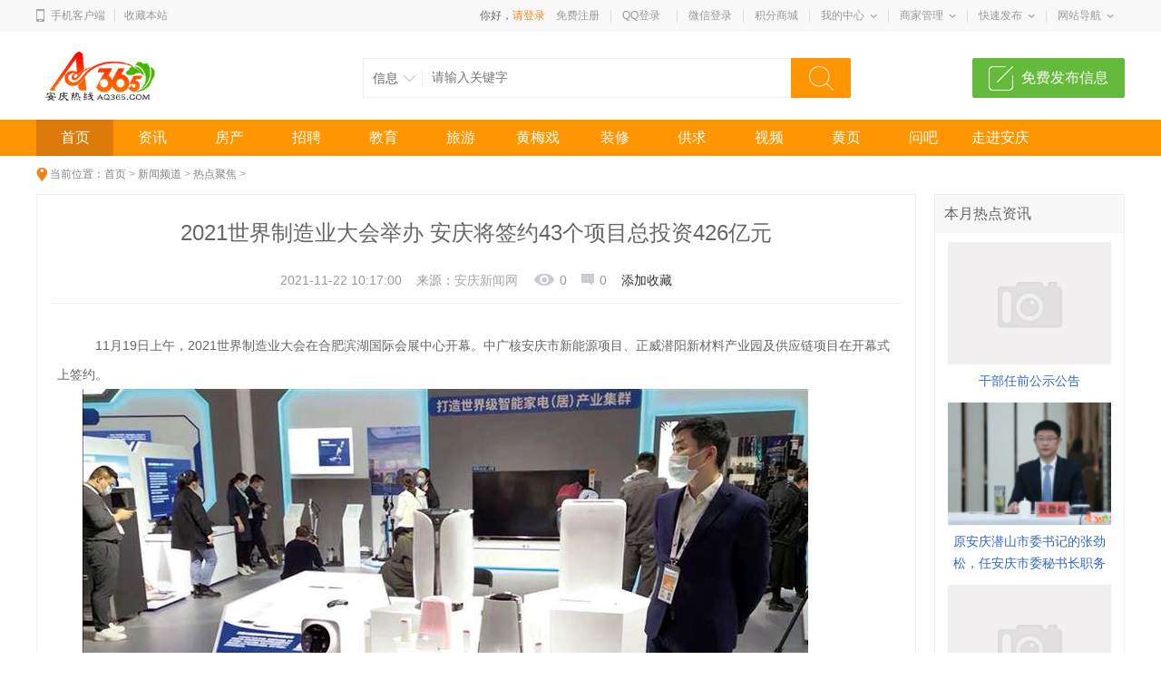

--- FILE ---
content_type: text/html
request_url: http://aq365.com/html/202111/22/78906.html
body_size: 9565
content:
<!DOCTYPE html>
<html>
<head>
<meta charset="gbk" />
<title>2021世界制造业大会举办 安庆将签约43个项目总投资426亿元 - 热点聚焦 - 安庆热线</title>
<meta name="keywords" content="安庆新闻,安庆论坛,安庆房产,安庆租房,安庆二手房,安庆家居,安庆团购,安庆购物,安庆美容,安庆数码,安庆商城,安庆交友,安庆招聘,安庆家电,安庆美食,安庆商城,安庆招聘网,安庆E网,安庆在线,安庆企业">
<meta name="description" content="　11月19日上午，2021世界制造业大会在合肥滨湖国际会展中心开幕。中广核安庆市新能源项目、正威潜阳新材料产业园及供应链项目在开幕式上签约。安庆企业江航爱唯科生产的加湿器参展。 全媒体记者 杨一 摄　　...">

<meta name="mobile-agent" content="format=html5;url=http://m.aq365.com/index.php?siteid=1&a=show&catid=7&typeid=0&id=78906">
<script type="text/javascript">if(window.location.toString().indexOf('pref=padindex') != -1){}else{if(/AppleWebKit.*Mobile/i.test(navigator.userAgent) || (/MIDP|SymbianOS|NOKIA|SAMSUNG|LG|NEC|TCL|Alcatel|BIRD|DBTEL|Dopod|PHILIPS|HAIER|LENOVO|MOT-|Nokia|SonyEricsson|SIE-|Amoi|ZTE/.test(navigator.userAgent))){if(window.location.href.indexOf("?mobile")<0){try{if(/Android|Windows Phone|webOS|iPhone|iPod|BlackBerry/i.test(navigator.userAgent)){window.location.href="http://m.aq365.com/index.php?siteid=1&a=show&catid=7&typeid=0&id=78906";}else if(/iPad/i.test(navigator.userAgent)){}else{}}catch(e){}}}}</script>
<link href="http://aq365.com/statics/css/mh/zixun2015.css" type="text/css" rel="stylesheet" />
<link href="http://aq365.com/statics/css/mh/g2013.css?tc=CACHE" type="text/css" rel="stylesheet" />
<link href="http://aq365.com/statics/css/mh/common2013.css?tc=CACHE" type="text/css" rel="stylesheet" />
<link href="http://aq365.com/statics/css/mh/head_8.css?tc=CACHE" type="text/css" rel="stylesheet" />
<script src="http://aq365.com/statics/js/mh/jquery-1.10.2.min.js?tc=CACHE"></script>
<script src="http://aq365.com/statics/js/mh/common2013.js?tc=CACHE"></script>
<script src="http://aq365.com/statics/js/mh/head8.js?tc=CACHE"></script>
</head>
<body>

<div class="wrapper">
<div class="public-top-layout">
  <div class="topbar w-1200">
    <div class="user-entry"> <img src="http://aq365.com/statics/images/mh/index8/icon.png"> <a href="http://aq365.com/mobile/" class="display1" target="_blank">手机客户端</a><span></span> <a href="javascript:void(0);" onClick="window.external.AddFavorite('http://aq365.com/','安庆热线');return false;">收藏本站</a> </div>
    <div class="quick-menu login_info" id="login_info"> 
      <script>jQuery(document).ready(function(){is_login3("http://aq365.com/",'1','1','1', location.href);});</script>      <dl>
        <dt class="zn"><a href="http://aq365.com/jifen/" target="_blank">积分商城</a></dt>
      </dl>
      <dl class="xian"></dl>
      <dl class="long">
        <dt><a href="javascript:void(0);">我的中心</a><i></i></dt>
        <dd>
          <ul>
            <li><a href="http://aq365.com/index.php?m=member&c=index&a=account_manage&siteid=1">基本资料</a></li>
            <li><a href="http://aq365.com/index.php?m=pay&c=spend_list&a=init">现金明细</a></li>
            <li><a href="http://aq365.com/index.php?m=pay&c=deposit&a=init">积分明细</a></li>
            <li><a href="http://aq365.com/index.php?m=message&c=index">站内短信</a></li>
            <li><a href="http://aq365.com/index.php?m=member&c=index&a=favorite">我的收藏</a></li>
            <li><a href="http://aq365.com/index.php?m=member&c=index&a=account_manage_upgrade">会员升级</a></li>
          </ul>
        </dd>
      </dl>
      <dl class="xian"></dl>
      <dl class="long">
        <dt><a href="javascript:void(0);">商家管理</a><i></i></dt>
        <dd>
          <ul>
            <li><a href="http://aq365.com/index.php?m=yp&c=business&a=register&siteid=1">免费加盟</a></li>
            <li><a href="http://aq365.com/index.php?m=yp&c=business&a=company">商家信息</a></li>
            <li><a href="http://aq365.com/index.php?m=yp&c=business&a=company&action=logo">商家设置</a></li>
            <li><a href="http://aq365.com/index.php?m=yp&c=business&a=content&action=list&modelid=30">招聘管理</a></li>
            <li><a href="http://aq365.com/index.php?m=yp&c=business&a=guestbook&status=0">留言管理</a></li>
            <li><a href="http://aq365.com/index.php?m=yp&c=business&a=pay">订单管理</a>
              </dt>
          </ul>
        </dd>
      </dl>
      <dl class="xian"></dl>
      <dl class="long">
        <dt><a href="javascript:void(0);">快速发布</a><i></i></dt>
        <dd>
          <p><a href="http://aq365.com/index.php?m=member&c=content&a=info_publish&siteid=1" target="_blank">分类信息</a></p>
          <p><a href="http://aq365.com/index.php?m=member&c=content&a=publish&siteid=1" target="_blank">新闻投稿</a></p>
          <p><a href="http://aq365.com/index.php?m=member&c=content&a=publish&catid=73&siteid=1" target="_blank">求职简历</a></p>
          <p><a href="http://aq365.com/index.php?m=yp&c=business&a=content&action=add&modelid=30&siteid=1" target="_blank">招聘信息</a></p>
          <p><a href="http://aq365.com/index.php?m=yp&c=business&a=content&action=add&modelid=28&siteid=1" target="_blank">发布商品</a></p>
          <p><a href="http://aq365.com/index.php?m=member&c=content&a=publish&catid=81&siteid=1" target="_blank">房屋出租</a></p>
          <p><a href="http://aq365.com/index.php?m=member&c=content&a=publish&catid=82&siteid=1" target="_blank">房屋出售</a></p>
        </dd>
      </dl>
      <dl class="xian"></dl>
      <dl class="long">
        <dt><a href="javascript:void(0);">网站导航</a><i></i></dt>
        <dd>
          <ul>
            <li><a href="http://aq365.com/photo/" target="_blank">图片频道</a></li>
            <li><a href="http://aq365.com/360/" target="_blank">全景频道</a></li>
            <li><a href="http://aq365.com/index.php?m=baozhi" target="_blank">电子报刊</a></li>
            <li><a href="http://aq365.com/index.php?m=map" target="_blank">地图频道</a></li>
            <li><a href="http://aq365.com/help/" target="_blank">帮助中心</a></li>
            <li><a href="http://bbs.aq365.com/" target="_blank">生活社区</a></li>
          </ul>
        </dd>
      </dl>
    </div>
  </div>
</div>
<!--header-->
<div class="header w-1200 clearfix">
  <div class="logo fl"> <a href="http://aq365.com/"><img src="http://aq365.com/statics/images/logo.gif" alt="" /></a> </div>
  <div class="search fl">
    <form id="searchform1" name="searchform1" method="get" target="_blank" action="http://aq365.com/index.php">
      <input type="hidden" name="m" value="search" />
      <input type="hidden" name="c" value="index" />
      <input type="hidden" name="a" value="init" />
      <input type="hidden" name="siteid" value="1" id="siteid" />
      <input type="hidden" id="keyword_c" name="typeid" value="2" />
      <div class="nav_bbs" id="nav">
        <p class="set">信息</p>
        <ul class="keyword_new">
                                        <li data-val="1">资讯</li>
                              <li data-val="2">信息</li>
                              <li data-val="54">招聘</li>
                              <li data-val="55">商品</li>
                              <li data-val="56">视频</li>
                              <li data-val="3">图片</li>
                                      </ul>
      </div>
      <input type="text" name="q" class="search_text" placeholder="请输入关键字" />
      <input type="submit" value="搜索" class="search_sub" />
    </form>
  </div>
  <a href="http://aq365.com/index.php?m=member&c=content&a=info_publish&siteid=1" target="_blank" class="hea_bot">免费发布信息</a> </div>
<!--nav-->
<div class="navWrap clearfix">
  <div class="nav w-1200" id="channel_nav">
    <ul>
			<li><a href="http://aq365.com" target="_self" class="bold0">首页</a></li>
      <li><a href="http://aq365.com/index.php?m=content&c=index&a=lists&catid=6" target="_self" class="bold0">资讯</a></li>
      <li><a href="http://aq365.com/house/" target="_self" class="bold0">房产</a></li>
      <li><a href="http://aq365.com/job/" target="_self" class="bold0">招聘</a></li>
	  <li><a href="http://aq365.com/edu/" target="_self" class="bold0">教育</a></li>
	  <li><a href="http://aq365.com/lvyou/" target="_self" class="bold0">旅游</a></li>
	  <li><a href="http://aq365.com/huangmeixi/" target="_self" class="bold0">黄梅戏</a></li>
      <li><a href="http://aq365.com/zhuangxiu/" target="_self" class="bold0">装修</a></li>
	  <li><a href="http://aq365.com/info/" target="_self" class="bold0">供求</a></li>
	  <li><a href="http://aq365.com/video/" target="_self" class="bold0">视频</a></li>
      <li><a href="http://aq365.com/life/" target="_self" class="bold0">黄页</a></li>
      <li><a href="http://aq365.com/index.php?m=ask" target="_blank" class="bold0">问吧</a></li>
	  <li><a href="http://aq365.com/index.php?m=content&c=index&a=lists&catid=797" target="_self" class="bold0">走进安庆</a></li>    </ul>
  </div>
</div><div class="content w-1200 clearfix">
		<div class="crumb-bar clearfix"><span>当前位置：</span><a href="http://aq365.com">首页</a> > <a href="http://aq365.com/index.php?m=content&c=index&a=lists&catid=6">新闻频道</a> > <a href="http://aq365.com/index.php?m=content&c=index&a=lists&catid=7">热点聚焦</a> > </div>
		<div class="clearfix" style="margin-top:12px;">
		<div class="zx-content">
		 <div class="detail clearfix">
			<!--<i class="tt display0"></i>
			<i class="tj"></i>-->
			<h1>2021世界制造业大会举办 安庆将签约43个项目总投资426亿元</h1>
			<div class="publish">
				<ul>
					<li>2021-11-22 10:17:00</li>
					<li>来源：<a href='http://' target='_blank' style='color:#AAA'>安庆新闻网</a></li>
					<li class="browse" id="hits">0</li>					
					<li class="reply" id="comment">0</li>
                    <li class="zan0" id='favorite'><a href="javascript:;" onclick="add_favorite('2021世界制造业大会举办 安庆将签约43个项目总投资426亿元');">添加收藏</a></li>
				</ul>
			</div>			
			
			<div class="con" id="resizeIMG">
								<p style="TEXT-INDENT:2em"><p>　11月19日上午，2021世界制造业大会在合肥滨湖国际会展中心开幕。中广核安庆市新能源项目、正威潜阳新材料产业园及供应链项目在开幕式上签约。</p>

<p><img alt="11.jpg" src="http://aq365.com/uploadfile/2021/1122/20211122101746420.jpg" title="0955324723097584.jpg" /></p>

<p>安庆企业江航爱唯科生产的加湿器参展。 全媒体记者 杨一 摄</p>

<p>　　2021世界制造业大会于11月19日至22日在合肥举办，由工业和信息化部、科技部、商务部、国务院国资委、中国工程院、全国工商联、全国对外友协、中国中小企业协会、联合国工发组织、全球中小企业联盟和安徽省人民政府共同举办，以&ldquo;创新驱动 数字赋能 携手全球制造业高质量发展&rdquo;为主题，线上线下举办重大活动、&ldquo;六百&rdquo;项目对接活动、专题活动、平行论坛、展览展示等23场活动。</p>

<p>　　今年的大会更加聚焦前沿趋势、更加聚焦&ldquo;双招双引&rdquo;、更加聚焦&ldquo;科创+产业&rdquo;、更加聚焦开放合作，致力于探索制造业高质量发展新路、推进&ldquo;六百&rdquo;项目对接新合作、集中展示制造业发展新成就、服务推动形成区域协调发展新格局。展览分综合展区和专业展区，集中展示制造业新模式新业态新技术新产品。其中，综合展区包括序厅、长三角一体化展区、主宾国展区、进口商品展区等;专业展区包括新一代信息技术产业等十大新兴产业展区和现代服务业展区等。我市江航爱唯科、红爱股份、联河米业等企业参展。</p>

<p>　　前三届世界制造业大会，我市累计签约项目96个，总投资896亿元。今年大会期间，我市将参加多场主题活动，签约43个项目，总投资额426亿元，签约项目规模和质量均高于往年。</p>

<p>　　中广核安庆市新能源项目由中国广核新能源控股有限公司投资112亿元，包括光伏项目和风电项目。正威潜阳新材料产业园及供应链项目投资约20亿元，生产包括但不限于约10万吨高端精密铜线、铜束线等以及半导体关键材料键合丝等产品，结合潜山及周边医药健康、机械机电等相关产业，打造正威潜阳供应链管理和服务体系。</p>

<p>&nbsp;</p>
（全媒体记者 杨一 通讯员 廖正刚）				<!--内容关联投票-->
				</p>
			            </div>
            		 <div class="advs mar10" style="padding:0 18px;margin-bottom:10px;">
<script type="text/javascript" src="http://aq365.com/index.php?m=mood&c=index&a=init&id=7-78906-1"></script>         </div>
		 <div class="prev-next">
			 上一篇：<a href="/html/202111/16/78866.html">潜山站站前广场主体完工</a><br>
			 下一篇：<a href="javascript:alert('最后一页');">最后一页</a>
		 </div>
		 <div class="share">
				<span style="float:left; font-size:12px; line-height:44px;">分享到：</span>
				<!-- Baidu Button BEGIN -->
<div class="bdsharebuttonbox"><a href="#" class="bds_tsina" data-cmd="tsina" title="分享到新浪微博"></a><a href="#" class="bds_qzone" data-cmd="qzone" title="分享到QQ空间"></a><a href="#" class="bds_tqq" data-cmd="tqq" title="分享到腾讯微博"></a><a href="#" class="bds_weixin" data-cmd="weixin" title="分享到微信"></a></div><script>
window._bd_share_config={"common":{"bdSnsKey":{},"bdText":"","bdMini":"2","bdMiniList":false,"bdPic":"","bdStyle":"1","bdSize":"16"},"share":{}};with(document)0[(getElementsByTagName('head')[0]||body).appendChild(createElement('script')).src='http://bdimg.share.baidu.com/static/api/js/share.js?v=89860593.js?cdnversion='+~(-new Date()/36e5)];
</script></div>
<!-- Baidu Button END -->

		 <div class="zan2">关键词：</div>
		 </div>
         
		 <!--comments-->
		 <iframe src="http://aq365.com/index.php?m=comment&c=index&a=init&commentid=content_7-78906-1&iframe=1" width="100%" height="100%" id="comment_iframe" frameborder="0" scrolling="no"></iframe>
		</div>
		<div class="zx-list-rside">
		  <div class="zx-hotnews">
				<h4>本月热点资讯</h4>
				<ul>
								          			<li><a href="/html/201702/04/60026.html" target="_blank"><img src="http://aq365.com/statics/images/mh/livelistnopic.gif" alt="干部任前公示公告" /></a><p><a href="/html/201702/04/60026.html" target="_blank">干部任前公示公告</a></p></li>
				          			<li><a href="/html/202105/18/77472.html" target="_blank"><img src="http://aq365.com/uploadfile/2021/0518/thumb_120_90_20210518093022380.png" alt="原安庆潜山市委书记的张劲松，任安庆市委秘书长职务" /></a><p><a href="/html/202105/18/77472.html" target="_blank">原安庆潜山市委书记的张劲松，任安庆市委秘书长职务</a></p></li>
				          			<li><a href="/html/202111/15/78844.html" target="_blank"><img src="http://aq365.com/statics/images/mh/livelistnopic.gif" alt="坚定不移地在新征程上接续奋斗 ——安庆广大干群认真学习贯彻十九届六中全会精神汲取" /></a><p><a href="/html/202111/15/78844.html" target="_blank">坚定不移地在新征程上接续奋斗 ——安庆广大干群认真学习贯彻十九届六中全会精神汲取</a></p></li>
				          			<li><a href="/html/201908/13/74533.html" target="_blank"><img src="http://aq365.com/statics/images/mh/livelistnopic.gif" alt="做不负群众信任的“新时代干部” ——记望江县凉泉乡党委书记刘秀芳" /></a><p><a href="/html/201908/13/74533.html" target="_blank">做不负群众信任的“新时代干部” ——记望江县凉泉乡党委书记刘秀芳</a></p></li>
				          			<li><a href="/html/201812/06/71175.html" target="_blank"><img src="http://aq365.com/statics/images/mh/livelistnopic.gif" alt="“点单式”培训让干部教育更“接地气”" /></a><p><a href="/html/201812/06/71175.html" target="_blank">“点单式”培训让干部教育更“接地气”</a></p></li>
												</ul>
			  </div>
			  <div class="zx-hotnews">
				<h4>精彩图文</h4>
				<ul>
													<li>
						<a href="http://aq365.com/index.php?m=content&c=index&a=show&catid=714&id=39" target="_blank"><img src="http://www.aq365.com/tp/news/200906/20090629030948725.jpg" alt="" /></a>
						<p><a href="http://aq365.com/index.php?m=content&c=index&a=show&catid=714&id=39" target="_blank">焚烟亭</a></p>
					</li>
                					<li>
						<a href="http://aq365.com/index.php?m=content&c=index&a=show&catid=714&id=38" target="_blank"><img src="http://www.aq365.com/tp/news/200906/20090629031028907.jpg" alt="" /></a>
						<p><a href="http://aq365.com/index.php?m=content&c=index&a=show&catid=714&id=38" target="_blank">沿江路旁的建筑</a></p>
					</li>
                					<li>
						<a href="http://aq365.com/index.php?m=content&c=index&a=show&catid=714&id=37" target="_blank"><img src="http://www.aq365.com/tp/news/200906/20090629031953636.jpg" alt="" /></a>
						<p><a href="http://aq365.com/index.php?m=content&c=index&a=show&catid=714&id=37" target="_blank">城市防洪墙</a></p>
					</li>
                					<li>
						<a href="http://aq365.com/index.php?m=content&c=index&a=show&catid=714&id=36" target="_blank"><img src="http://www.aq365.com/tp/news/200906/20090629032016527.jpg" alt="" /></a>
						<p><a href="http://aq365.com/index.php?m=content&c=index&a=show&catid=714&id=36" target="_blank">安庆古城墙</a></p>
					</li>
                					<li>
						<a href="http://aq365.com/index.php?m=content&c=index&a=show&catid=714&id=35" target="_blank"><img src="http://www.aq365.com/tp/news/200906/20090629032044491.jpg" alt="" /></a>
						<p><a href="http://aq365.com/index.php?m=content&c=index&a=show&catid=714&id=35" target="_blank">振风塔</a></p>
					</li>
                				</ul>
			  </div>
		  <div class="contribute">
			<a href="http://aq365.com/index.php?m=member&c=content&a=publish&siteid=1" target="_blank"><i class="icon"></i>我要投稿</a>
		  </div>
		  <div class="adv" style="margin-top:10px;">
	自定义Html广告
</div>                         
		</div>
	</div>
	<!-- 主体 结束36573 -->
	</div>
<script language="JavaScript" src="http://aq365.com/api.php?op=count&id=78906&modelid=1"></script>
<script src="http://aq365.com/statics/js/mh/select.jQuery.js"></script>
<script src="http://aq365.com/statics/js/mh/live2013.js"></script>
<script>
function add_favorite(title) {
		$.getJSON('http://aq365.com/api.php?op=add_favorite&title='+encodeURIComponent(title)+'&url='+encodeURIComponent(location.href)+'&'+Math.random()+'&callback=?', function(data){
			if(data.status==1)	{
				$("#favorite").html('<a>收藏成功</a>');
			} else {
				alert('请登录');
			}
		});
}
(function($){
	$('#dialog_pro').houseGallery();
	$('#resizeIMG').resizeIMG(900,1200);
	$('#mySle').selectbox();
	$(document).modCity();
	$('#fabu').showMore();
	$('#weixin').showMore();
	$.returnTop();
	getNewRevertPage('1');
	$("#myform").chackTextarea(600,"cmt_txt","cmt_tip","cmt_btn",postRevertPage);
})(jQuery);
</script>
<div class="footWrap clearfix" id="footer">
	<div class="foot_Top clearfix">
		<div class="foot_box clearfix">
			<div class="foot_TL">
				<h2>客服电话</h2>
				<span>0556-5818365</span>
				<p>工作时间 周一至周六 8:00-17:30</p>
				<b>客服QQ<a href="http://wpa.qq.com/msgrd?v=3&uin=26943&site=qq&menu=yes" target="_blank"><img src="http://wpa.qq.com/pa?p=2:26943:41" alt="点击咨询"></a></b>
			</div>
			<div class="foot_TM">
				<dl>
					<dt>购物</dt>
					<dd><a href="http://aq365.com/index.php?m=tuan">省啦团购</a></dd>
					<dd><a href="http://aq365.com/shop/">同城快店</a></dd>
					<dd><a href="http://aq365.com/index.php?m=yp&c=business&a=register">商家入驻</a></dd>
					<dd><a href="http://aq365.com/index.php?m=yp&c=business&a=init">商家管理</a></dd>
				</dl>
				<dl>
					<dt>供求</dt>
					<dd><a href="http://aq365.com/info/market/">跳蚤市场</a></dd>
					<dd><a href="http://aq365.com/info/love/">交友征婚</a></dd>
					<dd><a href="http://aq365.com/info/biz/">商业服务</a></dd>
					<dd><a href="http://aq365.com/info/life/">同城活动</a></dd>
				</dl>
				<dl>
					<dt>房产</dt>
					<dd><a href="http://aq365.com/house/building/">新楼盘</a></dd>
					<dd><a href="http://aq365.com/house/sale/">二手房</a></dd>
					<dd><a href="http://aq365.com/house/rent/">出租房</a></dd>
					<dd><a href="http://aq365.com/index.php?m=member&c=agent">找中介</a></dd>
				</dl>
				<dl>
					<dt>招聘</dt>
					<dd><a href="">找工作</a></dd>
					<dd><a href="http://aq365.com/job/resume/">找人才</a></dd>
					<dd><a href="http://aq365.com/index.php?m=yp&c=business&a=content&action=add&modelid=30">发招聘</a></dd>
					<dd><a href="http://aq365.com/index.php?m=member&c=content&a=publish&catid=73">填简历</a></dd>
				</dl>
			</div>
			<div class="foot_TR">
				<div class="TR_LL">
					<p>微信公众号</p>
					<a href="javascript:void(0);"><img src="http://aq365.com/statics/images/mh/weixin.jpg" /></a> 
				</div>
				<div class="TR_RR">
					<p>APP客户端</p>	
					<a href="http://aq365.com/mobile/" target="_blank"><img src="http://aq365.com/statics/images/mh/app.png"></a> 
				</div>
			</div>
		</div>
	</div>
	<div class="foot_Mid clearfix">
		<div class="foot_MC">
			<ul class="clearfix">
				<li class="first"><a href="javascript:void(0);" onclick='this.style.behavior="url(#default#homepage)"; this.setHomePage("http://aq365.com/");return false;'>设为首页</a></li>
                <li><a href="javascript:void(0);" onClick="window.external.AddFavorite('http://aq365.com/','安庆热线');return false;">加为收藏</a></li>
                <li><a href="http://aq365.com/about/aboutus/" target="_blank">关于我们</a></li><li><a href="http://aq365.com/about/contactus/" target="_blank">联系方式</a></li><li><a href="http://aq365.com/about/copyright/" target="_blank">版权声明</a></li><li><a href="http://aq365.com/about/hr/" target="_blank">招聘信息</a></li><li><a href="http://aq365.com/index.php?m=link" target="_blank">友情链接</a></li><li><a href="http://aq365.com/index.php?m=content&c=rss" target="_blank">RSS订阅</a></li><li><a href="http://aq365.com/help/" target="_blank">帮助中心</a></li>
			</ul>
		</div>
	</div>
	<div class="foot_Bot clearfix">
		<p>Copyright <span style="font-size:12px;font-family:Arial, Helvetica, sans-serif;" >&#169;</span> 2005 www.aq365.com Inc. All rights reserved. <a href="http://www.aq365.com/" target="_blank">安庆热线</a> 版权所有<br />
			联系电话： 0556-5818365 18155662228 E-mail： webmaster@aq365.com<br />
			增值电信业务经营许可证：皖B1.B2-20070020 皖ICP备<a href="http://beian.miit.gov.cn" target="_blank">05000670号</a><br /><span style="color:#999999">皖公网安备 34081102888888号</span><span style="display:none;">
<script type="text/javascript">var cnzz_protocol = (("https:" == document.location.protocol) ? " https://" : " http://");document.write(unescape("%3Cspan id='cnzz_stat_icon_1517871'%3E%3C/span%3E%3Cscript src='" + cnzz_protocol + "s96.cnzz.com/stat.php%3Fid%3D1517871' type='text/javascript'%3E%3C/script%3E"));</script>
<!--友盟统计-->
<a href="http://www.alexa.com/siteinfo/www.aq365.com"><script type='text/javascript' src='http://xslt.alexa.com/site_stats/js/s/a?url=www.aq365.com'></script></a>
</span></p>
			
		 		
	</div>
</div>
</div>
<div class="display0"><!-- 统计代码 --></div>

</body>
</html>

--- FILE ---
content_type: text/html; charset=gbk
request_url: http://aq365.com/index.php?m=mood&c=index&a=init&id=7-78906-1
body_size: 768
content:
document.write("<style type=\"text/css\"> #mood{text-align: center;}#mood ul li,#mood ul li div.pillar{display:inline-block;display:-moz-inline-stack;zoom:1;*display:inline;}#mood ul li{vertical-align: bottom}#mood ul li{width:80px; padding-bottom:10px}#mood ul li span{ font-size:12px}#mood ul li label{ display:block;}#mood ul li div.pillar{ height:20px; width:80px; background:url(http://aq365.com/statics/images/mood/mood.gif) repeat-y 28px center; margin-bottom:5px;}#mood ul li div.pass{background-position: -83px center;}</style><div id=\"mood\"><ul><li><span>0</span><div class=\"pillar\" style=\"height:0px;\"></div><img src=\"http://aq365.com/statics/images/mood/a1.gif\"><br /><label for=\"n1\">震惊<br /><input type=\"radio\" id=\"n1\" name=\"n\" onclick=\"vote(1)\" ></label></li><li><span>0</span><div class=\"pillar\" style=\"height:0px;\"></div><img src=\"http://aq365.com/statics/images/mood/a2.gif\"><br /><label for=\"n2\">不解<br /><input type=\"radio\" id=\"n2\" name=\"n\" onclick=\"vote(2)\" ></label></li><li><span>0</span><div class=\"pillar\" style=\"height:0px;\"></div><img src=\"http://aq365.com/statics/images/mood/a3.gif\"><br /><label for=\"n3\">愤怒<br /><input type=\"radio\" id=\"n3\" name=\"n\" onclick=\"vote(3)\" ></label></li><li><span>0</span><div class=\"pillar\" style=\"height:0px;\"></div><img src=\"http://aq365.com/statics/images/mood/a4.gif\"><br /><label for=\"n4\">杯具<br /><input type=\"radio\" id=\"n4\" name=\"n\" onclick=\"vote(4)\" ></label></li><li><span>0</span><div class=\"pillar\" style=\"height:0px;\"></div><img src=\"http://aq365.com/statics/images/mood/a5.gif\"><br /><label for=\"n5\">无聊<br /><input type=\"radio\" id=\"n5\" name=\"n\" onclick=\"vote(5)\" ></label></li><li><span>0</span><div class=\"pillar\" style=\"height:0px;\"></div><img src=\"http://aq365.com/statics/images/mood/a6.gif\"><br /><label for=\"n6\">高兴<br /><input type=\"radio\" id=\"n6\" name=\"n\" onclick=\"vote(6)\" ></label></li><li><span>0</span><div class=\"pillar\" style=\"height:0px;\"></div><img src=\"http://aq365.com/statics/images/mood/a7.gif\"><br /><label for=\"n7\">支持<br /><input type=\"radio\" id=\"n7\" name=\"n\" onclick=\"vote(7)\" ></label></li><li><span>0</span><div class=\"pillar\" style=\"height:0px;\"></div><img src=\"http://aq365.com/statics/images/mood/a8.gif\"><br /><label for=\"n8\">超赞<br /><input type=\"radio\" id=\"n8\" name=\"n\" onclick=\"vote(8)\" ></label></li></ul></div><script type=\"text/javascript\">function vote(id) {$.getJSON(\'http://aq365.com/index.php?m=mood&c=index&a=post&id=7-78906-1&k=\'+id+\'&\'+Math.random()+\'&callback=?\', function(data){if(data.status==1){$(\'#mood\').html(data.data);}else {alert(data.data);}})}</script>                                                           ");

--- FILE ---
content_type: text/html; charset=gbk
request_url: http://aq365.com/index.php?m=comment&c=index&a=init&commentid=content_7-78906-1&iframe=1
body_size: 2365
content:
<!DOCTYPE html>
<html>
<head>
<meta charset="gbk" />
<title>1安庆热线</title>
<meta name="keywords" content="安庆新闻,安庆论坛,安庆房产,安庆租房,安庆二手房,安庆家居,安庆团购,安庆购物,安庆美容,安庆数码,安庆商城,安庆交友,安庆招聘,安庆家电,安庆美食,安庆商城,安庆招聘网,安庆E网,安庆在线,安庆企业">
<meta name="description" content="安庆热线是安庆地区较大的互联网综合信息服务和媒体传播平台,提供更富地域特征的生活信息,深入及时的报道安庆城市发展与居民生活,内容全面涉及安庆房产、家装、汽车、购物、时尚、美容、家电、团购、亲子、乐活、娱乐、黄梅戏、旅游、美食、分类信息、商城等城市生活的各个方面。依托本地强大的媒体信息资源,为客户提供全方位的网络广告、电子商务和会员营销综合服务。">

<link href="http://aq365.com/statics/css/mh/g2013.css?tc=CACHE" type="text/css" rel="stylesheet" />
<link href="http://aq365.com/statics/css/mh/comment.css?tc=CACHE" type="text/css" rel="stylesheet" />
<script src="http://aq365.com/statics/js/mh/jquery-1.10.2.min.js?tc=CACHE"></script>
</head>
<body onload="iframe_height()">
<div id="bodyheight">
<div class="zx-comments">
  <div class="tit clearfix">
    <h4>网友留言评论</h4>
    <div style="float:left;padding-left:15px"><a href="http://aq365.com/index.php?m=member&c=index&a=login&forward=http%3A%2F%2Faq365.com%2Fhtml%2F202111%2F22%2F78906.html" target="_top" class="blue">登录</a><span> | </span><a href="http://aq365.com/index.php?m=member&c=index&a=register" class="blue"  target="_top">注册</a> </div>
    <div class="count"><a href="http://aq365.com/index.php?m=comment&c=index&a=init&commentid=content_7-78906-1" target="_blank"><span class="num">0</span>条评论</a></div>
  </div>
    <div class="user_comment">       <tr>
        <td colspan="50"><div style=" background-color:#fff; font-size:20px; text-align:center; padding:100px 0;" id="listEmpty">抱歉，暂时还没有人发表评论哦~！</div></td>
      </tr>
            <div class="pageNavigation"></div>
    </div>
        <div class="write2014">
      <ul id="login_info_cm" class="login_info_cm clearfix">
      </ul>
<form action="http://aq365.com/index.php?m=comment&c=index&a=post&commentid=content_7-78906-1" method="post" onsubmit="return on_submit()">
<input type="hidden" name="title" value="2021%CA%C0%BD%E7%D6%C6%D4%EC%D2%B5%B4%F3%BB%E1%BE%D9%B0%EC+%B0%B2%C7%EC%BD%AB%C7%A9%D4%BC43%B8%F6%CF%EE%C4%BF%D7%DC%CD%B6%D7%CA426%D2%DA%D4%AA">
<input type="hidden" name="url" value="http%3A%2F%2Faq365.com%2Fhtml%2F202111%2F22%2F78906.html">
        <div class="cmt_txt" style="padding:0"><textarea rows="8" class="" cols="80" style="width:97%;border:0;padding:10px; outline:none" name="content"></textarea></div>
        <div class="cmt_control clearfix">
          <div class="left">
            <div class="emot po_re">我的态度：<input type="radio" name="direction" value="1" /> <img src="http://aq365.com/statics/images/icon/zheng.png" />　<input type="radio" name="direction" value="2" /> <img src="http://aq365.com/statics/images/icon/fan.png" />　<input type="radio" name="direction" value="3"  /> <img src="http://aq365.com/statics/images/icon/zhong.png" /></div>
          </div>
          <div class="right">　
            <button type="submit" class="cmt_btn">提交</button>
          </div>       
            
        </div>
      </form>
    </div>
  </div>
  <div class="sm">声明：频道所载文章、图片、数据等内容以及相关文章评论纯属个人观点和网友自行上传，并不代表本站立场。如发现有违法信息或侵权行为，请留言或直接与本站管理员联系，我们将在收到您的信息后24小时内作出删除处理。</div>
</div>
</div>
<script type="text/javascript">
function support(id, commentid) {
	$.getJSON('http://aq365.com/index.php?m=comment&c=index&a=support&format=jsonp&commentid='+commentid+'&id='+id+'&callback=?', function(data){
		if(data.status == 1) {
			$('#support_'+id).html(parseInt($('#support_'+id).html())+1);
		} else {
			alert(data.msg);
		}
	});
}

function reply(id,commentid) {
	var str = '<form action="http://aq365.com/index.php?m=comment&c=index&a=post&commentid='+commentid+'&id='+id+'" method="post" onsubmit="return on_submit()"><div class="cmt_txt" style="padding:0"><textarea rows="8" class="" cols="80" style="width:97%;border:0;padding:10px; outline:none" name="content"></textarea></div><div class="cmt_control clearfix"><div class="left"></div><div class="right"><div class="btn"><input type="submit" class="cmt_btn" value="回复" /></div></div></div></form>';
	$('#reply_'+id).html(str).toggle();
	iframe_height();
}

function hide_code() {
	if ($('#yzmText').data('hide')==0) {
		$('#yzm').hide();
	}
}
function on_submit() {
			var res = 1;
		if(res != 1) {
		alert('验证码错误');
		return false;
	} else {
		iframe_height(200);
		$('#bodyheight').hide();
		$('#loading').show();
		return true;
	}
}
function iframe_height(height) {
	if (!height) {
		var height = document.getElementById('bodyheight').scrollHeight;
	} 
	$('#top_src').attr('src', "http://aq365.com/js.html?"+height+'|'+0);
}
</script>
</div>
<iframe width='0' id='top_src' height='0' src=''></iframe>
<div class="hidden text-c" id="loading"> <img src="http://aq365.com/statics/images/msg_img/loading.gif" /> 正在提交中... </div>
</body>
</html>

--- FILE ---
content_type: text/html
request_url: http://aq365.com/js.html?589|0
body_size: 432
content:
<html>
<meta http-equiv="Content-Type" content="text/html; charset=gb2312" />
<head><title>V9 JS站群跨域</title></head>
<body onload="a()">
<script type="text/javascript">
function a(){
	var q = location.search.replace('?','').split('|');
	if (top.document.getElementById('comment_iframe')) top.document.getElementById('comment_iframe').height=(q[0] ? q[0] : '0');
		if (top.document.getElementById('comment')) top.document.getElementById('comment').innerHTML=(q[1] ? q[1] : '0');
}
</script>
</body>
</html>

--- FILE ---
content_type: text/css
request_url: http://aq365.com/statics/css/mh/head_8.css?tc=CACHE
body_size: 2663
content:
/**top**/
html body {}
.public-top-layout { 
	line-height: 35px; 
	height: 35px; 
	width: 100%; 
	color: #fff; 
	background: #f8f8f8; 
}
/*left*/
.public-top-layout .topbar { 
	height: 35px; 
	line-height: 35px; 
}
.public-top-layout .user-entry { 
	width: 460px; 
	height: 28px; 
	float: left; 
	font-size: 12px; 
}
.public-top-layout .user-entry img{
	margin-top:10px ;
	margin-right: 7px;
	float: left;
}
.public-top-layout .user-entry a{
	color: #999;
	font-size: 12px;
	display: block;
	float: left;
}
.public-top-layout .user-entry a:hover{
	color: #f78115;
}

.public-top-layout .user-entry span{
	width: 1px;
	height: 14px;
	background: #ddd;
	display: block;
	float: left;
	margin:10px;
}
/*right*/
.public-top-layout .login_info .newOrderId { top:30px; right:369px; color:#fff; line-height:18px; font-size:12px;}
.public-top-layout .login_info { color:#666; font-size:12px;}
.public-top-layout .quick-menu .login_success { margin-right:12px; float:left; font-size:12px; color:#666;}

.public-top-layout .quick-menu { 
	font-size: 0;  
	*word-spacing:-1px/*IE6銆�7*/;
	text-align: right; 
	height: 35px; 
	float: right; 
}
.public-top-layout .quick-menu a { 
	color: #999; 
}
.public-top-layout .quick-menu a.cur { 
	color: #f78115; 
}
.public-top-layout .quick-menu dl { 
	text-align: center; 
	letter-spacing: normal; 
	word-spacing: normal; 
	display: inline-block;  
	*display:inline/*IE6銆�7*/;
	width: 72px; 
	height: 35px;
	position: relative; 
	z-index: 999;  
	*zoom:1/*IE6銆�7*/;
}
.public-top-layout .quick-menu .img { width:96px;} 
.public-top-layout .quick-menu .img img { vertical-align:-4px;}
.public-top-layout .quick-menu .long {width: 86px; }
.public-top-layout .quick-menu .xian { 
	width: 1px; 
	height: 14px; 
	background: #ddd;
	top: -10px; 
	position: 
	relative; 
}
.public-top-layout .quick-menu dl dt { 
	font-size: 12px; 
	line-height: 25px; 
	height: 25px; 
	padding: 5px 0; 
	position: absolute; 
	z-index: 2; 
	top: 0px; 
	left: 12px; 
}
.public-top-layout .quick-menu dl dt:hover a { 
	color: #f78115; 
}
.public-top-layout .quick-menu dl dt i { 
	background: url(../../images/mh/index8/icon1.png) no-repeat 0 0; 
	vertical-align: middle; 
	display: inline-block; 
	width: 9px; 
	height: 5px; 
	margin-left: 6px; 
	-webkit-transition: .2s ease-in; 
	-moz-transition: -webkit-transform .2s ease-in; 
	-o-transition: -webkit-transform .2s ease-in; 
	transition: .2s ease-in; 
}
.public-top-layout .quick-menu dl.hover dt i {
 	FILTER: progid:DXImageTransform.Microsoft.BasicImage(rotation=2); 
 	-moz-transform: rotate(180deg); 
 	-moz-transform-origin: 50% 30%; 
 	-webkit-transform: rotate(180deg); 
 	-webkit-transform-origin: 50% 30%; 
 	-o-transform: rotate(180deg); 
 	-o-transform-origin: 50% 30%; 
 	transform: rotate(180deg); 
 	transform-origin: 50% 30%; 
}
.public-top-layout .quick-menu dl dd { 
	background-color: #f4f4f4; 
	display: none; 
	width: 81px; 
	position: absolute; 
	z-index: 1; 
	top: 35px; 
	left: 3px; 
}
.public-top-layout .quick-menu dl.hover dd { 
	display: block; 
}

.public-top-layout .quick-menu dl dd ul li a,.public-top-layout .quick-menu dl dd p a { 
	font-size: 12px; 
	line-height: 22px; 
	display: block; 
	clear: both; 
	text-align: left;
	text-indent: 10px;
	padding: 2px 0 2px 0px; 
}

.public-top-layout .quick-menu dl dd ul li a:hover,.public-top-layout .quick-menu dl dd p a:hover { 
	text-decoration: none; 
	background-color: #e6e6e6; 
	color: #f78115;
}
/*header*/
.header{
	height: auto;
}
.header .logo{
	width: 195px;
	height: 60px;
	margin-top: 20px;
	margin-bottom: 14px;
}
.header .logo img { height:60px; vertical-align:top;}
.header .search{
	width: 536px;
	height: 42px;
	margin-left: 165px;
	margin-top: 29px;
	border: 1px solid #eee;
	padding:0;
	display:inline;
	position:relative; z-index:9; *zoom:1;
}
.nav_bbs{
	width:64px;
	height:18px;
	border-right: 1px solid #ebebeb;
	margin-top: 12px;
	float:left;
	position: relative;z-index:1; *zoom:1;
}
.nav_bbs p{
	display:block;
	padding-left:10px;
	line-height:18px;
	cursor: pointer;
	font-size:14px;
}
.nav_bbs .set{
	background:url(../../images/mh/index8/icon2.png) 43px -96px no-repeat;
}
.nav_bbs .select{
	background-position:43px -123px;
}
.keyword_new{
	width:63px;
	position:absolute;
	/*margin-top: 10px;*/
	left: -1px;
	top: 29px;
	border: 1px solid #eee;
	border-top: none;
	display:none;
	background: #fff;
	z-index: 999;
	font-size: 14px;
}
.nav_bbs ul li{
	line-height:30px;
	padding-left:10px;
	cursor: pointer;
}
.nav_bbs ul li:hover{
	background:#F1F1F1;
	color:#f78115;
}

.search .search_text{
	width: 400px;
	height: 41px;
	line-height: 41px;
	text-indent: 10px;
	color: #d0d0d0;
	font-size: 14px;
	float: left;
	border:0 none;
	outline:0;
}
.search .search_sub{
	border:0 none;
	width: 66px;
	height: 44px;
	color: #fff;
	font-size: 16px;
	cursor: pointer;
	outline:0;
	display:block;
	position:absolute;
	top:-1px; right:-1px;
	border-top-right-radius:2px;
	border-bottom-right-radius:2px;
	background:#ff9501 url(../../images/mh/index8/icon2.png) 20px -38px no-repeat;
	text-indent:-999em;
	overflow:hidden;
}

.header .hea_bot{
	border:0 none;
	border-radius: 2px;
	padding:0 18px 0 10px;
	height: 44px;
	color: #fff;
	font-size: 16px;
	margin-top: 29px;
	text-indent: 44px;
	line-height:44px;
	background:#63ba3b url(../../images/mh/index8/icon2.png) no-repeat 18px 9px;
	float: right;
	cursor: pointer;
}
.header .hea_bot:hover{
	background-color:#468d25;
	-moz-transition: all 0.3s ease-in;
	-webkit-transition: all 0.3s ease-in;
	-o-transition: all 0.3s ease-in;
	transition: all 0.3s ease-in;
}
/*nav*/
.navWrap{
	width: 100%;
	height: 40px;
	background: #ff9501;
	margin-top: 3px;
	*margin-top: 20px;
}
.nav{
	height: 40px;
	position: relative;
	*left: 0;
}
.nav ul li{
	float: left;
	width: 85px;
	height: 40px;
	line-height: 40px;
	text-align: center;
}
.nav ul li a{
	height: 40px;
	line-height: 40px;
	text-align: center;
	display: block;
	color: #fff;
	font-size: 16px;
}
.nav ul li a:hover{
	background-color: #e58311;
}
.nav ul li a.select {
	background-color: #dc7b0a;
	
	
}
.nav ul li.cur a:hover{
	background: #fff;
	color: #f78115;
	border-top: 3px solid #f78115;
	margin-top: -2px;
}

/*娴姩灞係*/
#roll {
    bottom: 150px;
    left: 53%;
    margin-left: 562px;
    position: fixed;
    z-index: 999;
}
#roll #ipostnew {
	background-position: center -220px;
	line-height: 20px;
	padding: 5px 5px 0;
	width: 30px;
	height: 45px;
}
#roll #find_serv {
	background-position: center -5px;
}
#roll .tbtnclass {
	background: #dddddd url(../../images/mh/index8/float_extra2.png) no-repeat;
	text-align: center;
	width: 40px;
	height: 50px;
	line-height: 50px;
	display: block;
	cursor: pointer;
	margin-bottom: 5px;
	color: #fff;
	margin-left: 10px;
	text-indent: -999px;
	overflow: hidden;
}
#roll #wx_down .tbtnclass {
	background-position: center -60px;
}
#roll .tbpop {
	display: none;
	position: absolute;
	left: 10px;
	margin-top: 28px;
	*margin-top: 28px;
	
}
#roll .tbpop .inner {text-align: center;font-family: "寰蒋闆呴粦";background: #fff;width: 170px;
	height: 270px;border: 1px solid #e5e5e5;
	box-shadow: 0 0 5px #e5e5e5;}
#roll .tbpop img {
	width: 150px;
	height: 150px;
	display: block;
	margin: 15px auto 0;
}
#roll .tbpop h4 {
	font-size: 18px;
	color: #333333;
	margin-top: 10px;
	font-weight: normal;
}
#roll .tbpop p {
	margin-top: 15px;
	color: #666;
	font-size: 14px;
}
#roll #app_down .app_down{background-position:center -115px}
#roll #iGo2Top {
	background-position: center -170px;
	line-height: 20px;
	padding: 5px 5px 0;
	width: 30px;
	height: 45px;
	background-color: #f05a14;
}
#roll .tbtnclass.hover{background-image:none;text-decoration:none;background-color:#f05a14;text-indent:inherit;}

/*娴姩灞侲*/













--- FILE ---
content_type: application/javascript
request_url: http://aq365.com/statics/js/mh/common2013.js?tc=CACHE
body_size: 10194
content:
jQuery.cookie=function(name,value,options){if(typeof value!='undefined'){options=options||{};if(value===null){value='';options.expires=-1}var expires='';if(options.expires&&(typeof options.expires=='number'||options.expires.toUTCString)){var date;if(typeof options.expires=='number'){date=new Date();date.setTime(date.getTime()+(options.expires*24*60*60*1000))}else{date=options.expires}expires='; expires='+date.toUTCString()}var path=options.path?'; path='+(options.path):'';var domain=options.domain?'; domain='+(options.domain):'';var secure=options.secure?'; secure':'';document.cookie=[name,'=',encodeURIComponent(value),expires,path,domain,secure].join('')}else{var cookieValue=null;if(document.cookie&&document.cookie!=''){var cookies=document.cookie.split(';');for(var i=0;i<cookies.length;i++){var cookie=jQuery.trim(cookies[i]);if(cookie.substring(0,name.length+1)==(name+'=')){cookieValue=decodeURIComponent(cookie.substring(name.length+1));break}}}return cookieValue}};

function uaredirect(f){try{if(document.getElementById("bdmark")!=null){return}var b=false;if(arguments[1]){var e=window.location.host;var a=window.location.href;if(isSubdomain(arguments[1],e)==1){f=f+"/#m/"+a;b=true}else{if(isSubdomain(arguments[1],e)==2){f=f+"/#m/"+a;b=true}else{f=a;b=false}}}else{b=true}if(b){var c=window.location.hash;if(!c.match("fromapp")){if((navigator.userAgent.match(/(iPhone|iPod|Android|ios)/i))){location.replace(f)}}}}catch(d){}}function isSubdomain(c,d){this.getdomain=function(f){var e=f.indexOf("://");if(e>0){var h=f.substr(e+3)}else{var h=f}var g=/^www\./;if(g.test(h)){h=h.substr(4)}return h};if(c==d){return 1}else{var c=this.getdomain(c);var b=this.getdomain(d);if(c==b){return 1}else{c=c.replace(".","\\.");var a=new RegExp("\\."+c+"$");if(b.match(a)){return 2}else{return 0}}}};

function isIE6(){return getIEVersion() === '6'}
function getIEVersion(){
	var a=document;
	if(a.body.style.scrollbar3dLightColor!=undefined){
		if(a.body.style.opacity!=undefined){
			return "9"
		}else if(a.body.style.msBlockProgression!=undefined){
			return "8"
		}else if(a.body.style.msInterpolationMode!=undefined){
			return "7"
		}else if(a.body.style.textOverflow!=undefined){
			return "6"
		}else{
			return "IE5.5"
		}
	}
	return false;
}
var unique = function( array ) {//数组去重
	var ret = [], record = {}, it, tmp;
	var type = {
	"number": function(n){ return "_TUI_num" + n; },
	"string": function(n){ return n; },
	"boolean": function(n){ return "_TUI_boolean" + n; },
	"object": function(n){ return n === null ? "TUI_null" : $.data(n); },
	"undefined": function(n){ return "_TUI_undefined"; }
	};
	for ( var i = 0, length = array.length; i < length; i++ ) {
	it = tmp = array[i];
	tmp = type[typeof it](it);
	if( !record[tmp]) {
	ret.push(it);
	record[tmp] = true;
	}
	}
	return ret;
};
/*选项卡切换
对象属性{选项卡序号|按钮序号||选项卡总数量}
*/
function Show_TabADSMenu(tabadid_num,tabadnum,tabNums){
	for(var i=0;i<tabNums;i++){document.getElementById("tabadcontent_"+tabadid_num+i).style.display="none";}
	for(var i=0;i<tabNums;i++){document.getElementById("tabadmenu_"+tabadid_num+i).parentNode.className="";}
	document.getElementById("tabadmenu_"+tabadid_num+tabadnum).parentNode.className="selected";
	document.getElementById("tabadcontent_"+tabadid_num+tabadnum).style.display="block";
	return false;
}
function Show_TabADSMenu2(tabadid_num,tabadnum,tabNums){
	for(var i=0;i<tabNums;i++){document.getElementById("tabadcontent_"+tabadid_num+i).style.display="none";}
	for(var i=0;i<tabNums;i++){document.getElementById("tabadmenu_"+tabadid_num+i).className="";}
	document.getElementById("tabadmenu_"+tabadid_num+tabadnum).className="current";
	document.getElementById("tabadcontent_"+tabadid_num+tabadnum).style.display="block";
}
function is_login3(siteUrl,hasQQ,hasWX,siteID,Forward){
	var Forward = encodeURIComponent(Forward);
	var url = siteUrl+"index.php?m=member&c=checklogin&a=init&jsoncallback=?",
		node = $("#login_info"),txt='';
	
	var hasQQs = hasQQ === '1';
	var hasWXs = hasWX === '1'
	var siteIDs = siteID === '1';
	var qqImg = !!hasQQs?'<dl><dt class="zn"><a href="'+siteUrl+'index.php?m=member&c=index&a=public_qq_loginnew&siteid='+siteID+'">QQ登录</a></dt></dl><dl class="xian"></dl>':'';
	var wxImg = !!hasWXs?'<dl><dt class="zn"><a href="'+siteUrl+'index.php?m=member&c=wechat&forward='+Forward+'">微信登录</a></dt></dl><dl class="xian"></dl>':'';
	var sj_btn = "";
		
	if(typeof siteUrl !== 'undefined'){window['siteUrl'] = siteUrl;}
	
	$.getJSON(url,function(data) {
		if(data[0].islogin==="1"){
			if(data[0].jibie === '1'||data[0].jibie === '2'||parseInt(data[0].manageshopid)>0){
				sj_btn = " <a href=\""+siteUrl+"index.php?m=yp&c=business\" class=\"shangjia\" target=\"_blank\">商家平台</a>";
			}
			txt="<p class=\"login_success\"><span class=\"username\">"+data[0].name+"</span>，您好！ <a href=\""+siteUrl+"index.php?m=member&c=index&a=init&siteid="+siteID+"\">管理中心</a>"+sj_btn+" <a href=\""+siteUrl+"index.php?m=member&c=index&a=logout&siteid="+siteID+"&forward="+Forward+"\">退出</a></p><dl class=\"xian\"></dl>";
			txt+="<input value=\"1\" id=\"isLogin\" type=\"hidden\" />";
			loadWEBmessage();//消息系统
		}else{
			txt='<dl style="width:84px;">'+
				'<dt>你好，<a href="'+siteUrl+'index.php?m=member&c=index&a=login&siteid='+siteID+'&forward='+Forward+'" class="cur">请登录</a></dt>'+
			'</dl><dl>'+
				'<dt class="zn"><a href="'+siteUrl+'index.php?m=member&c=index&a=register&siteid='+siteID+'">免费注册</a></dt>'+
			'</dl><dl class="xian"></dl>'+qqImg+wxImg;
			txt+="<input value=\"0\" id=\"isLogin\" type=\"hidden\" />";
		}
		node.prepend(txt);
	}).error(function(err){
		//alert(err);
	});;
}

/*var orderPollingFrame = (function(){       
	return function(callback,speed){       
		window.setTimeout(callback, speed);       
	};       
})();*/


var message_pid="-1";
var message_isstop = false;//页面是否丢失服务权
var message_isforced = false;//是否被强制拉回服务权页面,被丢失时又强制拉回权时,完全停止弱探测
function loadWEBmessage(){
	var url = window['siteUrl']+'index.php?m=member&c=checklogin&a=message&jsoncallback=?';
	$.getJSON(url,function(data){
		if(data[0].islogin === '1'){WebMessageShow(data);}
		if(data[0].islogin === '1' || data[0].islogin === '0'){//data[0].islogin === '1' || 
			/*if( message_pid != '-1' &&  message_pid != data[0].pid){
		  		$('#message_show').html('活动页面丢失,被重新找回连接权');
		    }*/
			message_pid=data[0].pid;
			window.setTimeout(function(){loadWEBmessage()},3000);//高速探测:间隔时间短100-5000毫秒,弱探测:间隔1-2分钟以上
		}else{
			/*$('#message_show').html('信息获取被另一页面取代，本页面抓取信息进入弱探测');*/
			message_isstop = true;
			if(message_isforced){
				message_isforced=false;
			}else{
				if( message_pid === '-1' )message_pid='0';
			    window.setTimeout(function(){loadWEBmessage()},2*60000);////被取代后每2分钟尝试一次连接,检测活动页面是否丢失
			}
		}
	}).error(function(err){//失败5分钟后尝试一次
		window.setTimeout(function(){loadWEBmessage()},5*60000);
	});
	/* 
	data[0].islogin:0无信息,1:有信息MSG,2:停止高速探测,改为弱探测区别是间隔时间.
	*/
	/*$(window).blur(function(){
		RunOnunload();
	});
	$(window).focus(function(){
		newloadWEBmessage();
	});*/
}
function newloadWEBmessage(){
	//当页面发生任何刷新或鼠标动作或任意操作时,表示前活动页面已经不是焦点页面,当前页面重新初始参数强行抓回信息获取权
	//问题:如何防止本页面并行执行loadWEBmessage(),自动执行一次,强制执行一次.
	if(message_isstop){
	  	message_isstop = false;
		message_isforced =true;
    	message_pid="-1";
	    loadWEBmessage();
    }
}
function RunOnunload(){//当前页面关闭时执行,将程序里当前链接关闭,无需返回任何数据
	var url = window['siteUrl']+'index.php?m=member&c=checklogin&a=close&jsoncallback=?';
	$.getJSON(url,function(data){});
}
function WebMessageShow(data){
	var idata = data[0]['MSG'];
	
	var newOrderId='webMessage';
	function countItem(){
		var len = $('#'+newOrderId).find('.item').length;
		$('#WebMessageNum').html(len);
		if(len === 0){
			$('#'+newOrderId).hide();	
		}
	}
	if(typeof idata['mp3'] !== 'undefined' && idata['mp3'] !==''){
		WebMessageMusic(idata['mp3']);
	}
	if(!$('#'+newOrderId)[0]){
		var divs = document.createElement('div');
		divs.id = newOrderId;
		$('body').append(divs);
		divs.innerHTML = '<div class="hd">您有<span id="WebMessageNum">0</span>条新信息</div><div class="bd" id="WebMessageInner"></div><a href="#" class="close">收起</a><a href="#" class="remove">移除</a>';
		$('#'+newOrderId).find('.close').click(function(e){
			e.preventDefault();
			$('#WebMessageInner').slideToggle();
			$(this).toggleClass('open');
		}).end().find('.remove').click(function(e){
			e.preventDefault();
			$('#'+newOrderId).hide();
		}).end().on( "click", ".view", function(e){
			if(typeof idata['notViewCloseALL'] !=='undefined' && idata['notViewCloseALL'] === '1'){//点击查看移除全部同类型消息
				$(this).parent().parent().remove();
			}else{
				$('#'+newOrderId).find('.tplid_'+$(this).attr('data-tplid')).remove();
			}
			countItem();
		}).on( "click", ".del", function(e){
			e.preventDefault();
			$(this).parent().parent().remove();
			countItem();
		});
	}else{
		$('#'+newOrderId).show();
		$('#WebMessageInner').slideDown();
	}
	var txt = $('<div class="item tplid_'+idata.tplid+'">'+idata.title+'<p class="date">'+idata.dtappenddate+'</p><span class="panel"><a href="'+window['siteUrl']+'index.php?m=message&c=index&a=read&messageid='+idata.msgid+'" class="view" data-tplid="'+idata.tplid+'" target="_blank">查看详细</a> <a href="#" class="del">忽略</a></span><s class="s"></s></div>');
	var WebMessageInner = $('#WebMessageInner');
	setTimeout(function(){WebMessageInner.append(txt);WebMessageInner[0].scrollTop = WebMessageInner[0].scrollHeight;},50);
	$('#WebMessageNum').html(parseInt($('#WebMessageNum').html())+1);
}
function WebMessageMusic(file){
	if(typeof window['my_jPlayer'] === 'undefined'){//tplPath
		$.ajax({url:window['siteUrl']+"statics/js/mh/jquery.jplayer.min.js",dataType:'script'}).done(function(){
			setTimeout(function(){
				$('body').append('<div id="jquery_jplayer"></div>');
				window['my_jPlayer'] = $("#jquery_jplayer");
				my_jPlayer.jPlayer({
					ready: function (event) {
						$(this).jPlayer("setMedia",{mp3: file});
						if(typeof notplay === 'undefined'){window['my_jPlayer'].jPlayer('play');}
					},
					swfPath: window['tplPath']+"js", // jquery.jplayer.swf 文件存放的位置
					supplied: "mp3",
					wmode: "window"
				});
			},200);
		});
	}else{
		window['my_jPlayer'].jPlayer("setMedia",{mp3: file});
		window['my_jPlayer'].jPlayer('play');
	}
	return false;
}
function get_user_isOnline(sid){
}
function get_bbs(bbsUrl,cat,num,node){
}
function get_live(liveUrl,cat,num,node){
}
function get_other(otherUrl,cat,num,node){
}
$.fn.radioForm = function(){
	this.each(function(){
		var list = $(this).find('.gx_radio');
		var forname = $(this).attr('data-name');
		var sid=$('input[name="'+forname+'"]:checked').attr('value');
		if(sid !=='' && !!sid){
			$(this).find('.gx_radio').removeClass('current');
			$(this).find('.gx_radio[data-val="'+sid+'"]').addClass('current');
		}
		list.click(function(e){
			e.preventDefault();
			$('input[name="'+forname+'"][value="'+$(this).attr('data-val')+'"]').prop('checked',true);
			list.removeClass('current');
			$(this).addClass('current');
		});
	});
}
$.fn.checkboxForm = function(){
	this.each(function(){
		var list = $(this).find('.gx_check');
		var forname = $(this).attr('data-name');
		var sid=$('input[name="'+forname+'"]:checked').attr('value');
		if(sid !=='' && !!sid){
			$(this).find('.gx_check[data-val="'+sid+'"]').addClass('current');
		}
		list.click(function(e){
			e.preventDefault();
			var target = $('input[name="'+forname+'"][value="'+$(this).attr('data-val')+'"]');
			target.prop('checked',!target.prop('checked'));
			$(this).toggleClass('current');
		});
	});
}
$.fn.TabADS_tieba = function(){
	var obj = $(this);
	var currentClass = "current";
	var tabs = obj.find(".hd-inner").find("a");
	var conts = obj.find(".news");
	var t;
	tabs.eq(0).addClass(currentClass);
	conts.hide();
	conts.eq(0).show();
	tabs.each(function(i){
		$(this).bind("mouseover",function(){
			 t = setTimeout(function(){
				conts.hide().eq(i).show();
				tabs.removeClass(currentClass).eq(i).addClass(currentClass);
			},300);
		}).bind("mouseout",function(){
			clearTimeout(t);
		});
	});
}
$.fn.TabADS4 = function(thisUrl,num,callback,isGO){
	var obj = $(this),
		currentClass = "selected",
		tabs = obj.find(".tab-hd").find(".item"),
		conts = obj.find(".tab-cont"),
		tab,cat,cont,is_success,t;
	
	callback = callback==='bbs'?get_bbs:(callback==='live'?get_live:get_other);
	tabs.eq(0).addClass(currentClass);
	conts.hide();
	conts.eq(0).show();
	isGO&&callback.call(this,thisUrl,tabs.eq(0).attr('data-cat'),num,conts.eq(0))
	tabs.each(function(i){
		$(this).bind("mouseover",function(){
			 t = setTimeout(function(){
				tab=tabs.eq(i);
				cont=conts.eq(i);
				conts.hide();
				cont.show();
				tabs.removeClass(currentClass);
				tab.addClass(currentClass);
			 	is_success=cont.attr('data-success')==='1'?true:false;
				cat=tab.attr('data-cat');
				!is_success&&callback.call(obj,thisUrl,cat,num,cont);
			},300);
		}).bind("mouseout",function(){
			clearTimeout(t);
		});
	});
}
$.fn.TabADS3 = function(thisUrl,num,callback,isGO){
	var obj = $(this),
		currentClass = "current",
		tabs = obj.find(".hd-inner").find("a"),
		conts = obj.find(".news"),
		tab,cat,cont,is_success,t;
	
	callback = callback==='bbs'?get_bbs:(callback==='live'?get_live:get_other);
	tabs.eq(0).addClass(currentClass);
	conts.hide();
	conts.eq(0).show();
	isGO&&callback.call(this,thisUrl,tabs.eq(0).attr('data-cat'),num,conts.eq(0))
	tabs.each(function(i){
		$(this).bind("mouseover",function(){
			 t = setTimeout(function(){
				tab=tabs.eq(i);
				cont=conts.eq(i);
				conts.hide();
				cont.show();
				tabs.removeClass(currentClass);
				tab.addClass(currentClass);
			 	is_success=cont.attr('data-success')==='1'?true:false;
				cat=tab.attr('data-cat');
				!is_success&&callback.call(obj,thisUrl,cat,num,cont);
			},300);
		}).bind("mouseout",function(){
			clearTimeout(t);
		});
	});
}

$.fn.TabADS2 = function(thisUrl,num,callback,isGO){
	var obj = $(this),
		currentClass = "selected",
		tabs = obj.find(".tab-hd").find("li"),
		conts = obj.find(".tab-cont"),
		tab,cat,cont,is_success,t;
	
	callback = callback==='bbs'?get_bbs:(callback==='live'?get_live:get_other);
	tabs.eq(0).addClass(currentClass);
	conts.hide();
	conts.eq(0).show();
	isGO&&callback.call(this,thisUrl,tabs.eq(0).attr('data-cat'),num,conts.eq(0))
	tabs.each(function(i){
		$(this).bind("mouseover",function(){
			 t = setTimeout(function(){
				tab=tabs.eq(i);
				cont=conts.eq(i);
				conts.hide();
				cont.show();
				tabs.removeClass(currentClass);
				tab.addClass(currentClass);
			 	is_success=cont.attr('data-success')==='1'?true:false;
				cat=tab.attr('data-cat');
				!is_success&&callback.call(obj,thisUrl,cat,num,cont);
			},300);
		}).bind("mouseout",function(){
			clearTimeout(t);
		});
	});
}

$.fn.TabADS = function(selector){
	var obj = $(this);
	var currentClass = "selected";
	if(typeof selector !== 'undefined'){
		var tabs = obj.find(".tab-hd").find(selector);
	}else{
		var tabs = obj.find(".tab-hd").find("li");
	}
	var conts = obj.find(".tab-cont");
	var t;
	tabs.eq(0).addClass(currentClass);
	conts.hide();
	conts.eq(0).show();
	tabs.each(function(i){
		$(this).bind("mouseover",function(){
			 t = setTimeout(function(){
				conts.hide().eq(i).show();
				tabs.removeClass(currentClass).eq(i).addClass(currentClass);
			},300);
		}).bind("mouseout",function(){
			clearTimeout(t);
		});
	});
}
$.fn.modCity = function(){
	var selectBox = $('#modCity_link');
	var dropDown = $('#modCity');
	dropDown.bind('show',function(){  
		if(dropDown.is(':animated')){ return false; }  
		selectBox.addClass('expanded');
		dropDown.fadeIn();
	}).bind('hide',function(){
		if(dropDown.is(':animated')){ return false; }
		selectBox.removeClass('expanded');
		dropDown.fadeOut();  
	}).bind('toggle',function(){
		if(selectBox.hasClass('expanded')){  
			dropDown.trigger('hide');
		}else{
			dropDown.trigger('show');  
		}
	});
	selectBox.click(function(event){
		dropDown.trigger('toggle');
		event.preventDefault();
	}); 
	$(document).click(function(e){
		dropDown.trigger('hide');
	});  
}
$.fn.showMore = function(){
	var $this = $(this),$po = $this.find('.po');
	$this.hover(function(){
		$po.toggleClass('show')
	});
}
$.fn.showMore2 = function(){
	var $this = $(this);
	$this.hover(function(){
		$this.toggleClass('show')
	});
}
$.returnTop=function(node){
	var node = $('<a href="#" alt="返回顶端" id="returnTop">返回顶端</a>');
	$(document).ready(function(){$('body').append(node)});
	var b = node.click(function(event){
		event.preventDefault();
		$("html,body").animate({scrollTop: 0},300);
	}),
	c = null;
	$(window).bind("scroll",function(){
	   var d = $(document).scrollTop(),
	   e = $(window).height();
	   0 < d ? b.css("bottom", "45px") : b.css("bottom", "-200px");
	   isIE6() && (b.hide(),clearTimeout(c),c = setTimeout(function(){
			0 < d ? b.show() : b.hide();
			clearTimeout(c);
		},
		300), b.css("top", d + e - 51))
	});
}
$.fn.returnTop2014=function(node){
	var iGo2Top = $('#iGo2Top');
	var find_serv = $('#find_serv');
	var iExtraction = $('#iExtraction');
	find_serv.hover(function(){
		find_serv.addClass('open');
		iExtraction.show().animate({width: "184px"}, 300 );
	},function(){
		find_serv.removeClass('open');
		iExtraction.css({width: "0px"}).hide();
	});
	iGo2Top.click(function(event){
		event.preventDefault();
		$("html,body").animate({scrollTop: 0},300);
	});
	
	$(window).bind("scroll",function(){
	   var d = $(document).scrollTop();
	   0 < d ? iGo2Top.show() : iGo2Top.hide();
	});
}
$.fn.listNav = function(){
	var $this = $(this);
	$this.delegate('.t','click',function(e){
		$(this).parent().toggleClass('open');
	});
}
$.fn.listNav2 = function(){
	var $this = $(this);
	$this.delegate('.hd','click',function(e){
		//$this.find('.open').removeClass('open');
		//$this.find('.hd_open').removeClass('hd_open');
		$(this).toggleClass('hd_open');
		$(this).next().toggleClass('open');
		//e.preventDefault();
	});
}
$.fn.fixed = function(can){
	if(isIE6()){return false;}
	var b = $(this),h = b.height(),offset = b.offset(),top = offset.top,bottom = $('#footer').outerHeight(true),d_h = $(document).height(),w_h = $(window).height();
	if(can.height()<h){return;}
	$(window).bind("scroll",function(){
		var d = $(document).scrollTop(),h = b.height(),s_h = d_h-bottom-h,s_b = $('#footer').offset().top-h-15;
		if(top < d){
			if(0>(s_h - d)){
				b.css({'position':'absolute','top':s_b});
			}else{
				b.css({'position':'fixed','top':'0'});
			}
		}else{
			b.css({'position':'static'});
		}
	});
}
$.fn.changeList = function(){
	var _this = $(this),list=_this.find('li');
	list.bind('mouseover',function(){list.removeClass('frist');list.children('.img').hide();$(this).addClass('frist');$(this).children('.img').show();});
	list.eq(0).trigger('mouseover');
}
$('#channel_nav').ready(function(){
	var that=$('#channel_nav'),
		url = window.location.href,
		url_L = url.toLowerCase(),
		channel = that.find('a'),
		forlink;
		
	if(typeof window['isKuaiDianNav'] !== 'undefined'){
		url_L = window['isKuaiDianUrl'].toLowerCase();
	}
	channel.each(function(){
		forlink = $(this).attr("href").toLowerCase();
		if(url_L.indexOf(forlink)>=0){
			that.find('.select').removeClass();
			$(this).addClass("select");
		}
	});
	if(typeof window['istiebaNav'] !== 'undefined'){
		that.find('.select').removeClass();
		that.find('a[href*="tieba"]').addClass("select");
	}
});
$.fn.reviewTgImg = function(){
	var $this = $(this),imgs=$this.find('img');
	imgs.each(function(){
		var txt = $(this).attr('data-img-src');
		var arr1 = txt.split('/');
		var imgName = arr1.pop();
		var arr2 = imgName.split('.');
		var filename = arr2[0];
		var filetype = '.'+arr2[1];
		var new_name = arr1.join('/')+'/'+imgName.slice(0,filename.length-1)+'2'+filetype;
		
		$(this).attr('src',new_name);
	});
}
$.fn.get_TG_num = function(selector){
	
}
$.fn.format_zushou = function(){
	var t = $(this),l = t.find('li');
	l.each(function(i,item){
		var unit = $(item).hasClass('zu')?"元":"万元";
		var price = $(item).find('.price');
		var price_num = price.attr('data-price');
		price_num === '0'?(price.append('面议')):(price.append(price_num+unit));
	});
}
$.fn.rmenuShow2016 = function(){
	var rtop = $("#top");
	var $t = $(this),w_w = $(window).width(),r_css = 0;
	r_css = parseInt((w_w-1200)/2 - $t.width() - 50);
	r_css = r_css<0?0:r_css;
	$t.css({'right':r_css+'px'})
	rtop.click(function(e){
		e.preventDefault();
		$("html,body").animate({scrollTop: 0},300);
	});
	$(window).bind("scroll",function(){
		var d = $(document).scrollTop();
		0 < d ? rtop.show() : rtop.hide();
	}).bind('resize',function(){
		if($(window).width()<1406){
			$t.css({'right':'10px'});
		}else{
			$t.css({'right':r_css+'px'});
		}
	});
}
function getdata2014(url,obj){
	var  Digital=new Date();
	Digital=Digital+40000;
	url=url+"&k="+(Digital);
	$.ajax({url:url,success:function(data){
		$('#'+obj).html(data);
	}});
}
function setarticle(tt,id){
	var url="/request.aspx?action=ding&tt="+tt+"&id="+id;
	var  Digital=new  Date();
	Digital=Digital+40000;
	url=url+"&k="+(Digital);
	
	$.ajax({url:url,success:function(data){
		
		if(data=="1"){
			if(tt==1){
				$("#cainews").html( (parseInt($("#cainews").html())+1) );
			}else{
				$("#dingnews").html( (parseInt($("#dingnews").html())+1) );
			}
		}else{
			MSGwindowShow('revert','0',data,'','');
		}
	}});
	return false;
}
function windowlocationhref(url){
	if(url.length > 5){window.location.href=url;}
}
function MSGwindowShow(action,showid,str,url,formcode){
	var sys_tips = '<div class="sys_tips" id="sys_tips" style="display:none;"><div class="hd" id="sys_tips_title"></div><div class="bd"><p id="sys_tips_info"></p><div class="btn"><a href="#" class="btn2" id="sys_tips_submit">确定</a></div></div></div>';
	if(!$('#sys_tips')[0]){
		$('body').append(sys_tips);
	}
	var pay_tips = $('#pay_tips'),sys_tips = $('#sys_tips'),sys_tips_title = $('#sys_tips_title'),sys_tips_info = $('#sys_tips_info'),sys_tips_submit = $('#sys_tips_submit');
	if(action === "pay"){
		$('#have_login').hide();
		if(showid=="2"){//正常提交
			if(document.getElementById('formcode')){
				document.getElementById('formcode').value=formcode;//赋值code
				document.forms['submitpay'].submit();//提交支付
				//这里添加支付中信息提示窗口
				pay_tips.show();
				var w_h = $(window).height(),d_h = pay_tips.height(),s_h = $(document).scrollTop(),top_val = (w_h-d_h)/2+s_h;
				pay_tips.css({'top':top_val+'px'});
			}
		}else if(showid=="1"){//成功提示加跳转
			if(!!win){win.close();}
			showConsole('恭喜您！',!0);
		}else if(showid=="0"){//提示不跳转
			if(!!win){win.close();}
			showConsole('温馨提示',!1);
		}else if(showid=="4"){//错误提示不跳转
			if(!!win){win.close();}
			showConsole('出错了',!1);
		}else{//提示加跳转
			if(!!win){win.close();}
			showConsole('温馨提示',!0);
		}
		if(document.getElementById('formcode')){
			document.getElementById('formcode').value="payok";//设置默认值防止二次提交
		}
	}else{
		if(showid=="0"){ //只提示不跳转
			showConsole('提示',false);
		}else if(showid=="1"){ //提示加跳转
			showConsole('提示',true);
		}else if(showid=="2"){ //直接跳转
			windowlocationhref(url);
		}
		else if(showid=="3"){ //错误信息加跳转
			showConsole('出错了',true);
		}else if(showid=="4"){ //错误信息加只提示不跳转
			showConsole('出错了',false);
		}else{
			return false;
		}
	}
	
	function showConsole(tit,isredirect){
		sys_tips_info.html(str);
		sys_tips_title.html(tit);
		sys_tips_submit.bind('click',function(e){
			e.preventDefault();
			sys_tips.hide();
			isredirect&&windowlocationhref(url);
		});
		sys_tips.show();
		var w_h = $(window).height(),d_h = sys_tips.height(),s_h = $(document).scrollTop(),top_val = (w_h-d_h)/2+s_h;
		sys_tips.css({'top':top_val+'px'});
	}
}//春节效果
/*$(document).ready(function(){
	$('.wrapper').wrap('<div class="sp_year" id="sp_year" />');	
	var btnStr = '<a href="#" class="close_year" id="close_year">关闭</a>';
	$('.wrapper').append(btnStr);
	
	var btn = $('#close_year');
	
	btn.bind('click',function(e){
		e.preventDefault();
		$('#sp_year').removeClass('sp_year');
	})
});*/

//优惠券
function getQuan(shopid){
	var o_quan = $('#o_quan');
	var url = siteUrl+'index.php?m=yp&c=ajax&a=getshopcard&shopid='+shopid+'&jsoncallback=?';
	$.getJSON(url,function(data){
		if(data[0].islogin === '1'){
			var arr = data[0].MSG;
			for(var i=0;i<arr.length;i++){
				if(parseInt(arr[i].nousercardcount) > 0){
					arr[i].disable = '';
				}else{
					if(arr[i].ismycard === 0){
						arr[i].disable = 'disable';
					}else{
						arr[i].disable = '';
					}
				}
				var TPL=$('#tp').html().replace(/[\n\t\r]/g, '');
				$('#o_quan').append(Mustache.to_html(TPL, data[0].MSG[i]));
			}
			o_quan.show();
			o_quan.on('click','.btn',function(e){
				e.preventDefault();
				if(!!$(this).parent().hasClass('success1') || !!$(this).parent().hasClass('disable')){return false;}
				lingQuan($(this),$(this).attr('data-picinum'),$(this).attr('data-styleid'));
			});
		}else{
			//MSGwindowShow('lingQuan','0',data[0].error,'','');
		}
	});
}
function lingQuan(o,picinum,styleid){
	if($('#isLogin').val()!=='1'){
		MSGwindowShow('lingQuan','1','您还没有登录哦！',siteUrl+'member/login.html?from='+encodeURIComponent(window.location.href),'');
		return false;
	}
	var url = siteUrl+'index.php?m=yp&c=ajax&a=setusercard&picinum='+picinum+'&styleid='+styleid+'&jsoncallback=?';
	$.getJSON(url,function(data){
		if(data[0].islogin === '1'){
			o.parent().addClass('success1');
		}else{
			MSGwindowShow('lingQuan','0',data[0].error,'','');
		}
	});
}
function getHongbao(){
	if($.cookie("pc_hongbao") === '1'){
		return false;
	}
	var url = window['siteUrl']+'index.php?m=yp&c=ajax&a=hongbao&jsoncallback=?';
	//member/IsMyHongbao.html
	$.getJSON(url,function(data){
		if(data[0].islogin === '1'){
			$.cookie("pc_hongbao",'1',{domain:"."+window['SiteYuming'],path:'/',expiress:1})
			$('body').append(data[0].MSG).on('click','#hongbaoNode .close',function(e){
				e.preventDefault();
				$('#hongbaoNode').hide();
				$('#mask').hide();
			});
			$('#mask').show();
			var node = $('#hongbaoNode');
			node.css({'margin-top':'-'+parseInt(node.height()/2)+'px'});
			node.find('li').each(function(){
				if(parseInt($(this).attr('data-nousercardcount'))<1){
					$(this).addClass('disable');
				}
				if($(this).attr('data-moneymin') === '0'){
					$(this).find('.moneymin').html('无门槛券');
				}
			});
			node.on('click','.btn',function(e){
				e.preventDefault();
				if(!!$(this).hasClass('success1') || !!$(this).hasClass('disable')){return false;}
				lingQuan($(this),$(this).attr('data-picinum'),$(this).attr('data-styleid'));
			});
		}
	});
	
}
function setStatenum(selector){
	var statenum = Math.round(Math.random()*1E15);
	$(selector).val(statenum);
}